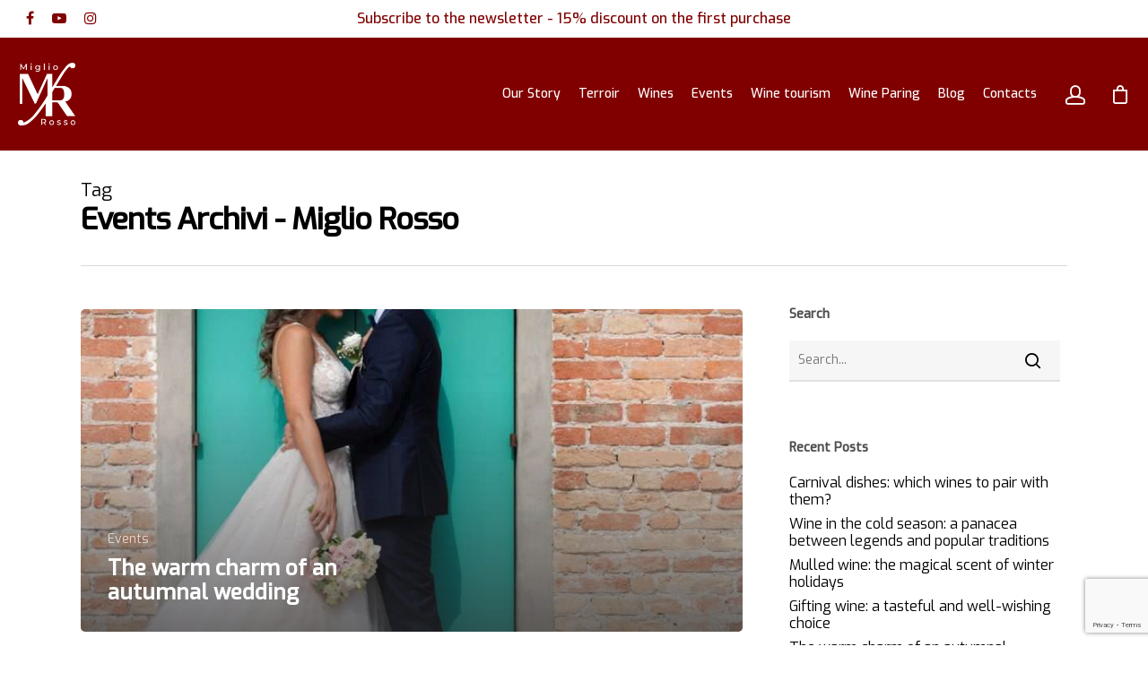

--- FILE ---
content_type: text/html; charset=utf-8
request_url: https://www.google.com/recaptcha/api2/anchor?ar=1&k=6LeXF8wgAAAAAKyDbj_qHVY9klyA5J-fqcSf9_Aa&co=aHR0cHM6Ly9taWdsaW9yb3Nzby5jb206NDQz&hl=en&v=N67nZn4AqZkNcbeMu4prBgzg&size=invisible&anchor-ms=20000&execute-ms=30000&cb=90x4rv95wtp9
body_size: 49736
content:
<!DOCTYPE HTML><html dir="ltr" lang="en"><head><meta http-equiv="Content-Type" content="text/html; charset=UTF-8">
<meta http-equiv="X-UA-Compatible" content="IE=edge">
<title>reCAPTCHA</title>
<style type="text/css">
/* cyrillic-ext */
@font-face {
  font-family: 'Roboto';
  font-style: normal;
  font-weight: 400;
  font-stretch: 100%;
  src: url(//fonts.gstatic.com/s/roboto/v48/KFO7CnqEu92Fr1ME7kSn66aGLdTylUAMa3GUBHMdazTgWw.woff2) format('woff2');
  unicode-range: U+0460-052F, U+1C80-1C8A, U+20B4, U+2DE0-2DFF, U+A640-A69F, U+FE2E-FE2F;
}
/* cyrillic */
@font-face {
  font-family: 'Roboto';
  font-style: normal;
  font-weight: 400;
  font-stretch: 100%;
  src: url(//fonts.gstatic.com/s/roboto/v48/KFO7CnqEu92Fr1ME7kSn66aGLdTylUAMa3iUBHMdazTgWw.woff2) format('woff2');
  unicode-range: U+0301, U+0400-045F, U+0490-0491, U+04B0-04B1, U+2116;
}
/* greek-ext */
@font-face {
  font-family: 'Roboto';
  font-style: normal;
  font-weight: 400;
  font-stretch: 100%;
  src: url(//fonts.gstatic.com/s/roboto/v48/KFO7CnqEu92Fr1ME7kSn66aGLdTylUAMa3CUBHMdazTgWw.woff2) format('woff2');
  unicode-range: U+1F00-1FFF;
}
/* greek */
@font-face {
  font-family: 'Roboto';
  font-style: normal;
  font-weight: 400;
  font-stretch: 100%;
  src: url(//fonts.gstatic.com/s/roboto/v48/KFO7CnqEu92Fr1ME7kSn66aGLdTylUAMa3-UBHMdazTgWw.woff2) format('woff2');
  unicode-range: U+0370-0377, U+037A-037F, U+0384-038A, U+038C, U+038E-03A1, U+03A3-03FF;
}
/* math */
@font-face {
  font-family: 'Roboto';
  font-style: normal;
  font-weight: 400;
  font-stretch: 100%;
  src: url(//fonts.gstatic.com/s/roboto/v48/KFO7CnqEu92Fr1ME7kSn66aGLdTylUAMawCUBHMdazTgWw.woff2) format('woff2');
  unicode-range: U+0302-0303, U+0305, U+0307-0308, U+0310, U+0312, U+0315, U+031A, U+0326-0327, U+032C, U+032F-0330, U+0332-0333, U+0338, U+033A, U+0346, U+034D, U+0391-03A1, U+03A3-03A9, U+03B1-03C9, U+03D1, U+03D5-03D6, U+03F0-03F1, U+03F4-03F5, U+2016-2017, U+2034-2038, U+203C, U+2040, U+2043, U+2047, U+2050, U+2057, U+205F, U+2070-2071, U+2074-208E, U+2090-209C, U+20D0-20DC, U+20E1, U+20E5-20EF, U+2100-2112, U+2114-2115, U+2117-2121, U+2123-214F, U+2190, U+2192, U+2194-21AE, U+21B0-21E5, U+21F1-21F2, U+21F4-2211, U+2213-2214, U+2216-22FF, U+2308-230B, U+2310, U+2319, U+231C-2321, U+2336-237A, U+237C, U+2395, U+239B-23B7, U+23D0, U+23DC-23E1, U+2474-2475, U+25AF, U+25B3, U+25B7, U+25BD, U+25C1, U+25CA, U+25CC, U+25FB, U+266D-266F, U+27C0-27FF, U+2900-2AFF, U+2B0E-2B11, U+2B30-2B4C, U+2BFE, U+3030, U+FF5B, U+FF5D, U+1D400-1D7FF, U+1EE00-1EEFF;
}
/* symbols */
@font-face {
  font-family: 'Roboto';
  font-style: normal;
  font-weight: 400;
  font-stretch: 100%;
  src: url(//fonts.gstatic.com/s/roboto/v48/KFO7CnqEu92Fr1ME7kSn66aGLdTylUAMaxKUBHMdazTgWw.woff2) format('woff2');
  unicode-range: U+0001-000C, U+000E-001F, U+007F-009F, U+20DD-20E0, U+20E2-20E4, U+2150-218F, U+2190, U+2192, U+2194-2199, U+21AF, U+21E6-21F0, U+21F3, U+2218-2219, U+2299, U+22C4-22C6, U+2300-243F, U+2440-244A, U+2460-24FF, U+25A0-27BF, U+2800-28FF, U+2921-2922, U+2981, U+29BF, U+29EB, U+2B00-2BFF, U+4DC0-4DFF, U+FFF9-FFFB, U+10140-1018E, U+10190-1019C, U+101A0, U+101D0-101FD, U+102E0-102FB, U+10E60-10E7E, U+1D2C0-1D2D3, U+1D2E0-1D37F, U+1F000-1F0FF, U+1F100-1F1AD, U+1F1E6-1F1FF, U+1F30D-1F30F, U+1F315, U+1F31C, U+1F31E, U+1F320-1F32C, U+1F336, U+1F378, U+1F37D, U+1F382, U+1F393-1F39F, U+1F3A7-1F3A8, U+1F3AC-1F3AF, U+1F3C2, U+1F3C4-1F3C6, U+1F3CA-1F3CE, U+1F3D4-1F3E0, U+1F3ED, U+1F3F1-1F3F3, U+1F3F5-1F3F7, U+1F408, U+1F415, U+1F41F, U+1F426, U+1F43F, U+1F441-1F442, U+1F444, U+1F446-1F449, U+1F44C-1F44E, U+1F453, U+1F46A, U+1F47D, U+1F4A3, U+1F4B0, U+1F4B3, U+1F4B9, U+1F4BB, U+1F4BF, U+1F4C8-1F4CB, U+1F4D6, U+1F4DA, U+1F4DF, U+1F4E3-1F4E6, U+1F4EA-1F4ED, U+1F4F7, U+1F4F9-1F4FB, U+1F4FD-1F4FE, U+1F503, U+1F507-1F50B, U+1F50D, U+1F512-1F513, U+1F53E-1F54A, U+1F54F-1F5FA, U+1F610, U+1F650-1F67F, U+1F687, U+1F68D, U+1F691, U+1F694, U+1F698, U+1F6AD, U+1F6B2, U+1F6B9-1F6BA, U+1F6BC, U+1F6C6-1F6CF, U+1F6D3-1F6D7, U+1F6E0-1F6EA, U+1F6F0-1F6F3, U+1F6F7-1F6FC, U+1F700-1F7FF, U+1F800-1F80B, U+1F810-1F847, U+1F850-1F859, U+1F860-1F887, U+1F890-1F8AD, U+1F8B0-1F8BB, U+1F8C0-1F8C1, U+1F900-1F90B, U+1F93B, U+1F946, U+1F984, U+1F996, U+1F9E9, U+1FA00-1FA6F, U+1FA70-1FA7C, U+1FA80-1FA89, U+1FA8F-1FAC6, U+1FACE-1FADC, U+1FADF-1FAE9, U+1FAF0-1FAF8, U+1FB00-1FBFF;
}
/* vietnamese */
@font-face {
  font-family: 'Roboto';
  font-style: normal;
  font-weight: 400;
  font-stretch: 100%;
  src: url(//fonts.gstatic.com/s/roboto/v48/KFO7CnqEu92Fr1ME7kSn66aGLdTylUAMa3OUBHMdazTgWw.woff2) format('woff2');
  unicode-range: U+0102-0103, U+0110-0111, U+0128-0129, U+0168-0169, U+01A0-01A1, U+01AF-01B0, U+0300-0301, U+0303-0304, U+0308-0309, U+0323, U+0329, U+1EA0-1EF9, U+20AB;
}
/* latin-ext */
@font-face {
  font-family: 'Roboto';
  font-style: normal;
  font-weight: 400;
  font-stretch: 100%;
  src: url(//fonts.gstatic.com/s/roboto/v48/KFO7CnqEu92Fr1ME7kSn66aGLdTylUAMa3KUBHMdazTgWw.woff2) format('woff2');
  unicode-range: U+0100-02BA, U+02BD-02C5, U+02C7-02CC, U+02CE-02D7, U+02DD-02FF, U+0304, U+0308, U+0329, U+1D00-1DBF, U+1E00-1E9F, U+1EF2-1EFF, U+2020, U+20A0-20AB, U+20AD-20C0, U+2113, U+2C60-2C7F, U+A720-A7FF;
}
/* latin */
@font-face {
  font-family: 'Roboto';
  font-style: normal;
  font-weight: 400;
  font-stretch: 100%;
  src: url(//fonts.gstatic.com/s/roboto/v48/KFO7CnqEu92Fr1ME7kSn66aGLdTylUAMa3yUBHMdazQ.woff2) format('woff2');
  unicode-range: U+0000-00FF, U+0131, U+0152-0153, U+02BB-02BC, U+02C6, U+02DA, U+02DC, U+0304, U+0308, U+0329, U+2000-206F, U+20AC, U+2122, U+2191, U+2193, U+2212, U+2215, U+FEFF, U+FFFD;
}
/* cyrillic-ext */
@font-face {
  font-family: 'Roboto';
  font-style: normal;
  font-weight: 500;
  font-stretch: 100%;
  src: url(//fonts.gstatic.com/s/roboto/v48/KFO7CnqEu92Fr1ME7kSn66aGLdTylUAMa3GUBHMdazTgWw.woff2) format('woff2');
  unicode-range: U+0460-052F, U+1C80-1C8A, U+20B4, U+2DE0-2DFF, U+A640-A69F, U+FE2E-FE2F;
}
/* cyrillic */
@font-face {
  font-family: 'Roboto';
  font-style: normal;
  font-weight: 500;
  font-stretch: 100%;
  src: url(//fonts.gstatic.com/s/roboto/v48/KFO7CnqEu92Fr1ME7kSn66aGLdTylUAMa3iUBHMdazTgWw.woff2) format('woff2');
  unicode-range: U+0301, U+0400-045F, U+0490-0491, U+04B0-04B1, U+2116;
}
/* greek-ext */
@font-face {
  font-family: 'Roboto';
  font-style: normal;
  font-weight: 500;
  font-stretch: 100%;
  src: url(//fonts.gstatic.com/s/roboto/v48/KFO7CnqEu92Fr1ME7kSn66aGLdTylUAMa3CUBHMdazTgWw.woff2) format('woff2');
  unicode-range: U+1F00-1FFF;
}
/* greek */
@font-face {
  font-family: 'Roboto';
  font-style: normal;
  font-weight: 500;
  font-stretch: 100%;
  src: url(//fonts.gstatic.com/s/roboto/v48/KFO7CnqEu92Fr1ME7kSn66aGLdTylUAMa3-UBHMdazTgWw.woff2) format('woff2');
  unicode-range: U+0370-0377, U+037A-037F, U+0384-038A, U+038C, U+038E-03A1, U+03A3-03FF;
}
/* math */
@font-face {
  font-family: 'Roboto';
  font-style: normal;
  font-weight: 500;
  font-stretch: 100%;
  src: url(//fonts.gstatic.com/s/roboto/v48/KFO7CnqEu92Fr1ME7kSn66aGLdTylUAMawCUBHMdazTgWw.woff2) format('woff2');
  unicode-range: U+0302-0303, U+0305, U+0307-0308, U+0310, U+0312, U+0315, U+031A, U+0326-0327, U+032C, U+032F-0330, U+0332-0333, U+0338, U+033A, U+0346, U+034D, U+0391-03A1, U+03A3-03A9, U+03B1-03C9, U+03D1, U+03D5-03D6, U+03F0-03F1, U+03F4-03F5, U+2016-2017, U+2034-2038, U+203C, U+2040, U+2043, U+2047, U+2050, U+2057, U+205F, U+2070-2071, U+2074-208E, U+2090-209C, U+20D0-20DC, U+20E1, U+20E5-20EF, U+2100-2112, U+2114-2115, U+2117-2121, U+2123-214F, U+2190, U+2192, U+2194-21AE, U+21B0-21E5, U+21F1-21F2, U+21F4-2211, U+2213-2214, U+2216-22FF, U+2308-230B, U+2310, U+2319, U+231C-2321, U+2336-237A, U+237C, U+2395, U+239B-23B7, U+23D0, U+23DC-23E1, U+2474-2475, U+25AF, U+25B3, U+25B7, U+25BD, U+25C1, U+25CA, U+25CC, U+25FB, U+266D-266F, U+27C0-27FF, U+2900-2AFF, U+2B0E-2B11, U+2B30-2B4C, U+2BFE, U+3030, U+FF5B, U+FF5D, U+1D400-1D7FF, U+1EE00-1EEFF;
}
/* symbols */
@font-face {
  font-family: 'Roboto';
  font-style: normal;
  font-weight: 500;
  font-stretch: 100%;
  src: url(//fonts.gstatic.com/s/roboto/v48/KFO7CnqEu92Fr1ME7kSn66aGLdTylUAMaxKUBHMdazTgWw.woff2) format('woff2');
  unicode-range: U+0001-000C, U+000E-001F, U+007F-009F, U+20DD-20E0, U+20E2-20E4, U+2150-218F, U+2190, U+2192, U+2194-2199, U+21AF, U+21E6-21F0, U+21F3, U+2218-2219, U+2299, U+22C4-22C6, U+2300-243F, U+2440-244A, U+2460-24FF, U+25A0-27BF, U+2800-28FF, U+2921-2922, U+2981, U+29BF, U+29EB, U+2B00-2BFF, U+4DC0-4DFF, U+FFF9-FFFB, U+10140-1018E, U+10190-1019C, U+101A0, U+101D0-101FD, U+102E0-102FB, U+10E60-10E7E, U+1D2C0-1D2D3, U+1D2E0-1D37F, U+1F000-1F0FF, U+1F100-1F1AD, U+1F1E6-1F1FF, U+1F30D-1F30F, U+1F315, U+1F31C, U+1F31E, U+1F320-1F32C, U+1F336, U+1F378, U+1F37D, U+1F382, U+1F393-1F39F, U+1F3A7-1F3A8, U+1F3AC-1F3AF, U+1F3C2, U+1F3C4-1F3C6, U+1F3CA-1F3CE, U+1F3D4-1F3E0, U+1F3ED, U+1F3F1-1F3F3, U+1F3F5-1F3F7, U+1F408, U+1F415, U+1F41F, U+1F426, U+1F43F, U+1F441-1F442, U+1F444, U+1F446-1F449, U+1F44C-1F44E, U+1F453, U+1F46A, U+1F47D, U+1F4A3, U+1F4B0, U+1F4B3, U+1F4B9, U+1F4BB, U+1F4BF, U+1F4C8-1F4CB, U+1F4D6, U+1F4DA, U+1F4DF, U+1F4E3-1F4E6, U+1F4EA-1F4ED, U+1F4F7, U+1F4F9-1F4FB, U+1F4FD-1F4FE, U+1F503, U+1F507-1F50B, U+1F50D, U+1F512-1F513, U+1F53E-1F54A, U+1F54F-1F5FA, U+1F610, U+1F650-1F67F, U+1F687, U+1F68D, U+1F691, U+1F694, U+1F698, U+1F6AD, U+1F6B2, U+1F6B9-1F6BA, U+1F6BC, U+1F6C6-1F6CF, U+1F6D3-1F6D7, U+1F6E0-1F6EA, U+1F6F0-1F6F3, U+1F6F7-1F6FC, U+1F700-1F7FF, U+1F800-1F80B, U+1F810-1F847, U+1F850-1F859, U+1F860-1F887, U+1F890-1F8AD, U+1F8B0-1F8BB, U+1F8C0-1F8C1, U+1F900-1F90B, U+1F93B, U+1F946, U+1F984, U+1F996, U+1F9E9, U+1FA00-1FA6F, U+1FA70-1FA7C, U+1FA80-1FA89, U+1FA8F-1FAC6, U+1FACE-1FADC, U+1FADF-1FAE9, U+1FAF0-1FAF8, U+1FB00-1FBFF;
}
/* vietnamese */
@font-face {
  font-family: 'Roboto';
  font-style: normal;
  font-weight: 500;
  font-stretch: 100%;
  src: url(//fonts.gstatic.com/s/roboto/v48/KFO7CnqEu92Fr1ME7kSn66aGLdTylUAMa3OUBHMdazTgWw.woff2) format('woff2');
  unicode-range: U+0102-0103, U+0110-0111, U+0128-0129, U+0168-0169, U+01A0-01A1, U+01AF-01B0, U+0300-0301, U+0303-0304, U+0308-0309, U+0323, U+0329, U+1EA0-1EF9, U+20AB;
}
/* latin-ext */
@font-face {
  font-family: 'Roboto';
  font-style: normal;
  font-weight: 500;
  font-stretch: 100%;
  src: url(//fonts.gstatic.com/s/roboto/v48/KFO7CnqEu92Fr1ME7kSn66aGLdTylUAMa3KUBHMdazTgWw.woff2) format('woff2');
  unicode-range: U+0100-02BA, U+02BD-02C5, U+02C7-02CC, U+02CE-02D7, U+02DD-02FF, U+0304, U+0308, U+0329, U+1D00-1DBF, U+1E00-1E9F, U+1EF2-1EFF, U+2020, U+20A0-20AB, U+20AD-20C0, U+2113, U+2C60-2C7F, U+A720-A7FF;
}
/* latin */
@font-face {
  font-family: 'Roboto';
  font-style: normal;
  font-weight: 500;
  font-stretch: 100%;
  src: url(//fonts.gstatic.com/s/roboto/v48/KFO7CnqEu92Fr1ME7kSn66aGLdTylUAMa3yUBHMdazQ.woff2) format('woff2');
  unicode-range: U+0000-00FF, U+0131, U+0152-0153, U+02BB-02BC, U+02C6, U+02DA, U+02DC, U+0304, U+0308, U+0329, U+2000-206F, U+20AC, U+2122, U+2191, U+2193, U+2212, U+2215, U+FEFF, U+FFFD;
}
/* cyrillic-ext */
@font-face {
  font-family: 'Roboto';
  font-style: normal;
  font-weight: 900;
  font-stretch: 100%;
  src: url(//fonts.gstatic.com/s/roboto/v48/KFO7CnqEu92Fr1ME7kSn66aGLdTylUAMa3GUBHMdazTgWw.woff2) format('woff2');
  unicode-range: U+0460-052F, U+1C80-1C8A, U+20B4, U+2DE0-2DFF, U+A640-A69F, U+FE2E-FE2F;
}
/* cyrillic */
@font-face {
  font-family: 'Roboto';
  font-style: normal;
  font-weight: 900;
  font-stretch: 100%;
  src: url(//fonts.gstatic.com/s/roboto/v48/KFO7CnqEu92Fr1ME7kSn66aGLdTylUAMa3iUBHMdazTgWw.woff2) format('woff2');
  unicode-range: U+0301, U+0400-045F, U+0490-0491, U+04B0-04B1, U+2116;
}
/* greek-ext */
@font-face {
  font-family: 'Roboto';
  font-style: normal;
  font-weight: 900;
  font-stretch: 100%;
  src: url(//fonts.gstatic.com/s/roboto/v48/KFO7CnqEu92Fr1ME7kSn66aGLdTylUAMa3CUBHMdazTgWw.woff2) format('woff2');
  unicode-range: U+1F00-1FFF;
}
/* greek */
@font-face {
  font-family: 'Roboto';
  font-style: normal;
  font-weight: 900;
  font-stretch: 100%;
  src: url(//fonts.gstatic.com/s/roboto/v48/KFO7CnqEu92Fr1ME7kSn66aGLdTylUAMa3-UBHMdazTgWw.woff2) format('woff2');
  unicode-range: U+0370-0377, U+037A-037F, U+0384-038A, U+038C, U+038E-03A1, U+03A3-03FF;
}
/* math */
@font-face {
  font-family: 'Roboto';
  font-style: normal;
  font-weight: 900;
  font-stretch: 100%;
  src: url(//fonts.gstatic.com/s/roboto/v48/KFO7CnqEu92Fr1ME7kSn66aGLdTylUAMawCUBHMdazTgWw.woff2) format('woff2');
  unicode-range: U+0302-0303, U+0305, U+0307-0308, U+0310, U+0312, U+0315, U+031A, U+0326-0327, U+032C, U+032F-0330, U+0332-0333, U+0338, U+033A, U+0346, U+034D, U+0391-03A1, U+03A3-03A9, U+03B1-03C9, U+03D1, U+03D5-03D6, U+03F0-03F1, U+03F4-03F5, U+2016-2017, U+2034-2038, U+203C, U+2040, U+2043, U+2047, U+2050, U+2057, U+205F, U+2070-2071, U+2074-208E, U+2090-209C, U+20D0-20DC, U+20E1, U+20E5-20EF, U+2100-2112, U+2114-2115, U+2117-2121, U+2123-214F, U+2190, U+2192, U+2194-21AE, U+21B0-21E5, U+21F1-21F2, U+21F4-2211, U+2213-2214, U+2216-22FF, U+2308-230B, U+2310, U+2319, U+231C-2321, U+2336-237A, U+237C, U+2395, U+239B-23B7, U+23D0, U+23DC-23E1, U+2474-2475, U+25AF, U+25B3, U+25B7, U+25BD, U+25C1, U+25CA, U+25CC, U+25FB, U+266D-266F, U+27C0-27FF, U+2900-2AFF, U+2B0E-2B11, U+2B30-2B4C, U+2BFE, U+3030, U+FF5B, U+FF5D, U+1D400-1D7FF, U+1EE00-1EEFF;
}
/* symbols */
@font-face {
  font-family: 'Roboto';
  font-style: normal;
  font-weight: 900;
  font-stretch: 100%;
  src: url(//fonts.gstatic.com/s/roboto/v48/KFO7CnqEu92Fr1ME7kSn66aGLdTylUAMaxKUBHMdazTgWw.woff2) format('woff2');
  unicode-range: U+0001-000C, U+000E-001F, U+007F-009F, U+20DD-20E0, U+20E2-20E4, U+2150-218F, U+2190, U+2192, U+2194-2199, U+21AF, U+21E6-21F0, U+21F3, U+2218-2219, U+2299, U+22C4-22C6, U+2300-243F, U+2440-244A, U+2460-24FF, U+25A0-27BF, U+2800-28FF, U+2921-2922, U+2981, U+29BF, U+29EB, U+2B00-2BFF, U+4DC0-4DFF, U+FFF9-FFFB, U+10140-1018E, U+10190-1019C, U+101A0, U+101D0-101FD, U+102E0-102FB, U+10E60-10E7E, U+1D2C0-1D2D3, U+1D2E0-1D37F, U+1F000-1F0FF, U+1F100-1F1AD, U+1F1E6-1F1FF, U+1F30D-1F30F, U+1F315, U+1F31C, U+1F31E, U+1F320-1F32C, U+1F336, U+1F378, U+1F37D, U+1F382, U+1F393-1F39F, U+1F3A7-1F3A8, U+1F3AC-1F3AF, U+1F3C2, U+1F3C4-1F3C6, U+1F3CA-1F3CE, U+1F3D4-1F3E0, U+1F3ED, U+1F3F1-1F3F3, U+1F3F5-1F3F7, U+1F408, U+1F415, U+1F41F, U+1F426, U+1F43F, U+1F441-1F442, U+1F444, U+1F446-1F449, U+1F44C-1F44E, U+1F453, U+1F46A, U+1F47D, U+1F4A3, U+1F4B0, U+1F4B3, U+1F4B9, U+1F4BB, U+1F4BF, U+1F4C8-1F4CB, U+1F4D6, U+1F4DA, U+1F4DF, U+1F4E3-1F4E6, U+1F4EA-1F4ED, U+1F4F7, U+1F4F9-1F4FB, U+1F4FD-1F4FE, U+1F503, U+1F507-1F50B, U+1F50D, U+1F512-1F513, U+1F53E-1F54A, U+1F54F-1F5FA, U+1F610, U+1F650-1F67F, U+1F687, U+1F68D, U+1F691, U+1F694, U+1F698, U+1F6AD, U+1F6B2, U+1F6B9-1F6BA, U+1F6BC, U+1F6C6-1F6CF, U+1F6D3-1F6D7, U+1F6E0-1F6EA, U+1F6F0-1F6F3, U+1F6F7-1F6FC, U+1F700-1F7FF, U+1F800-1F80B, U+1F810-1F847, U+1F850-1F859, U+1F860-1F887, U+1F890-1F8AD, U+1F8B0-1F8BB, U+1F8C0-1F8C1, U+1F900-1F90B, U+1F93B, U+1F946, U+1F984, U+1F996, U+1F9E9, U+1FA00-1FA6F, U+1FA70-1FA7C, U+1FA80-1FA89, U+1FA8F-1FAC6, U+1FACE-1FADC, U+1FADF-1FAE9, U+1FAF0-1FAF8, U+1FB00-1FBFF;
}
/* vietnamese */
@font-face {
  font-family: 'Roboto';
  font-style: normal;
  font-weight: 900;
  font-stretch: 100%;
  src: url(//fonts.gstatic.com/s/roboto/v48/KFO7CnqEu92Fr1ME7kSn66aGLdTylUAMa3OUBHMdazTgWw.woff2) format('woff2');
  unicode-range: U+0102-0103, U+0110-0111, U+0128-0129, U+0168-0169, U+01A0-01A1, U+01AF-01B0, U+0300-0301, U+0303-0304, U+0308-0309, U+0323, U+0329, U+1EA0-1EF9, U+20AB;
}
/* latin-ext */
@font-face {
  font-family: 'Roboto';
  font-style: normal;
  font-weight: 900;
  font-stretch: 100%;
  src: url(//fonts.gstatic.com/s/roboto/v48/KFO7CnqEu92Fr1ME7kSn66aGLdTylUAMa3KUBHMdazTgWw.woff2) format('woff2');
  unicode-range: U+0100-02BA, U+02BD-02C5, U+02C7-02CC, U+02CE-02D7, U+02DD-02FF, U+0304, U+0308, U+0329, U+1D00-1DBF, U+1E00-1E9F, U+1EF2-1EFF, U+2020, U+20A0-20AB, U+20AD-20C0, U+2113, U+2C60-2C7F, U+A720-A7FF;
}
/* latin */
@font-face {
  font-family: 'Roboto';
  font-style: normal;
  font-weight: 900;
  font-stretch: 100%;
  src: url(//fonts.gstatic.com/s/roboto/v48/KFO7CnqEu92Fr1ME7kSn66aGLdTylUAMa3yUBHMdazQ.woff2) format('woff2');
  unicode-range: U+0000-00FF, U+0131, U+0152-0153, U+02BB-02BC, U+02C6, U+02DA, U+02DC, U+0304, U+0308, U+0329, U+2000-206F, U+20AC, U+2122, U+2191, U+2193, U+2212, U+2215, U+FEFF, U+FFFD;
}

</style>
<link rel="stylesheet" type="text/css" href="https://www.gstatic.com/recaptcha/releases/N67nZn4AqZkNcbeMu4prBgzg/styles__ltr.css">
<script nonce="uhMBkGrU8_P0rMXTDBZkeA" type="text/javascript">window['__recaptcha_api'] = 'https://www.google.com/recaptcha/api2/';</script>
<script type="text/javascript" src="https://www.gstatic.com/recaptcha/releases/N67nZn4AqZkNcbeMu4prBgzg/recaptcha__en.js" nonce="uhMBkGrU8_P0rMXTDBZkeA">
      
    </script></head>
<body><div id="rc-anchor-alert" class="rc-anchor-alert"></div>
<input type="hidden" id="recaptcha-token" value="[base64]">
<script type="text/javascript" nonce="uhMBkGrU8_P0rMXTDBZkeA">
      recaptcha.anchor.Main.init("[\x22ainput\x22,[\x22bgdata\x22,\x22\x22,\[base64]/[base64]/[base64]/bmV3IHJbeF0oY1swXSk6RT09Mj9uZXcgclt4XShjWzBdLGNbMV0pOkU9PTM/bmV3IHJbeF0oY1swXSxjWzFdLGNbMl0pOkU9PTQ/[base64]/[base64]/[base64]/[base64]/[base64]/[base64]/[base64]/[base64]\x22,\[base64]\\u003d\\u003d\x22,\x22w5V/Nh1DwpnDq07Dk8OEZcOfw4Q1wpdaI8O4bsOOwpItw5wkQjXDuBN7w4vCjg80w6sYMhvCr8KNw4HChHfCtjRncMO+XQHCtMOewpXCjMO4wp3CoXsOI8K6wqUTbgXCscO0woYJCQYxw4jCocKACsODw7lwdAjCjsKGwrk1w5dnUMKMw7/Dm8OAwrHDpsOPfnPDtnhAGnbDhVVcdw4Dc8OHw6s7bcKjWcKbR8OEw78YR8K/wqAuOMK8W8KfcVcIw5PCocK4RMOlXgYfXsOgQ8OPwpzCsx0EVgZTw6VAwofCt8KSw5cpMMOUBMOXw4s3w4DCnsOhwplgZMO3RMOfD1TCmMK1w7wiw4pjOldtfsKxwpoQw4IlwpI3acKhwq0owq1LFcONP8Onw5EewqDCpkXCt8KLw53Dk8OsDBoaZ8OtZw/[base64]/CqMOhwojCl8Ozfh8FVyXDiMK8A8KccQTDtgsSNkfCpyJCw4PCvBLCn8OWwpIfwqYFdnxfY8Krw7Q/[base64]/DhAA7wp7DvMOjw4oFw6zDt8OhK8OPHhNwwozCuyrDhkM6wp7CkQ9swq/DvcKEeV4YKMOkLC9XeVHDjsK/ccKgwonDnsO1Vnkjwo9ZEMKQWMOvGMORCcObKMKQwonDnsOlIUbCpBQmw6/CmcKZVsKsw6hKw67DmsOkKhlgZMOcw5vChsO2YyY2fMOTwolVwpDDvUTCtMOjwo5rWcKYWMOeNsKNwonClsOndnhWw6Ucw5dfwr3CiH7DhcKuOMOYw4/CjgkEwqlMwq1Owqp2wqDDumzDilzChF8Bw4jCmMONwqrDuXbDssO+w5PDn33CqxnClX7DhMOuXEjDrgHDvMOuw4vCsMKCHMKAacKEJsO8McO8w7rCt8KHwq7CkGU9IAYoZFVhd8KoLcOlw5HDg8ORwqlpw7bDk1VzDcKmfRp/O8Ope2Bzw5UgwoQwNMK9VMORJ8KjJMOvQMKLw7kyUi7DnsOvw7cPT8KOwqAvwonCsXnCl8O9w7TCv8KTw5vDvsOpw504wrZ0Z8KrwpQTKSXDkcO3EMK+wr0kwpPCgmDCo8KGw6LDgyTCgcKmTSEPw5vDkSkndwd/XQlEXDpww4PDgWQxGMONecKFFAgvU8Kswq3DrGFyWlTDlj9KS1AuCGbDuWLDryLCozzCl8KQKcOzZ8KbPcK+P8OZbHkiGEYkdMOmSWUQw6zDjMK2TMK5w7hpw6kFwoLDo8OBw5prwrDDqH7DgcKtD8K/w4V1PiJWJjvCvWkIWCnChw3CgThfwp1XwpjDsmcQHcOVI8KscMOlw53Cl2UnN3vCgcK2wpMow4J6wqTCs8Kfw4ZvXX1zccK4ecKGwo9hw4FawowNScKtwpUUw5VVw4Mjwr/[base64]/UsOAwqw9VsKoaTXCj8KSwpLDtMOMAcOmYSDDjcKAw6nCgRDDm8K4w5FUw6gswr3DqMK/[base64]/DuAXCslsyS8OfGg4twq8AwrnDqx7CgsOawpc3YsKXQQbDnTHCpcK0fnrCuEvCnjAZQcOaeH4lYE/DsMOxw4EIwqEbR8O0wpnCtjvDm8Kew6Q/wqHCr0LDiUo2cDHDkWIfU8K6PsKQDsOgScOAFMO2YWLDuMKGP8OTw57DisK6IcKRw7ooIFXCon3DoQPCisKAw5tMIkPCvjDCnkRSwp9fw5F/[base64]/[base64]/CrDPDh8OqwqnDnw7Dh8KhVMOWGAXDrcOjQ8KwM0xWd8OmXsOFw4nCicKkdcKfw7DCkcKlQsKBw6h7w5XCjMKZw65kDn/CjsO6w7hBRsOCZGnDt8OgLivCrhcyVsO0HH3DpBEVN8KkF8OldcKiX3VgRBMew77CjV0MwqkYIsO6w43CssOhw7Nbw7BMwq/CgsOrKcOtw4JDaiPDvcOTB8Obwp8Kw7NHw5DDrMOsw5owwr7Co8OAwr9Nw4LCusKBwqrCj8Ogw64CD1PDiMOqIMOmwpzDoEBvwqDDo299w4gtw7YyD8Opw4www7BAw7HCqzZlwqjCl8OTRCTCjVMmMThOw5JMLsOmfwsew6Vkw4TDrcO/[base64]/woXCssKFTTzDt8OSwr4iw680w6LCkgh3RcKFKR1Ran7CvcKILAIAwp7ClsKEIcOrw4rCrS4XEMK2e8Kcw5jCknM/Y3bCiDhyTsK9N8Kaw6NPKTDCpcOlGgFPXUJZaD1ZMMOLP0XDsTPDrxI3wrvCi0Viwp4BwrrCtDnDgzJzIE7DmcOYQE7DhSYDw67Dlx7CicOfd8K1O1lcw5LDvRHCp0dmw6HDvMKEA8OlMcOnwpDDjMOYfndjOBzCqMOvR2vDhMKGG8KqRsKPawHCqF4/[base64]/[base64]/Dn8KrcMKqT8KiwoHDqgXDjlHCg0xpEwnCo8O5wo7DkyjCmsKJwol6w4nDi0Imw7jDtw0ZWMKBZ3DDkX3DkC/DumLClcK4w5kLW8KNScK/DsK2McOzw5jCl8K7wowZw5B7wppOaE/[base64]/CuUQAUCVrRsKtw6bCsglSD1EzwrPDsMKuasOVwo7Du1LDq0fCtsOowqAOYRdDw6p3HMKQbMOFw5zDggUHIMKfw4B5MMO3w7LDpjfDhS7CtVo6LsO2wpYcw45Sw6N6LWnCnsO+DVkeFMKYDVEmwqYtInXClMKfw6sedcO+wpk4woDDn8Ktw4cow7vCiD/Cj8OXwq4tw4rCicKNwpJawqYmX8KMY8K4FSVOwrLDgcO4w7bDj3TDnjgBwqLDlWsQMMOUHGIGw44MwoNQThTDii1Kw6RXwr3CjcKbwrnCmHZLIsKyw7HCusK7F8O6bcOBw6oWw6bDuMOLfsOQYMOuacKALj/[base64]/acKVHCHCnRnDrsOJw6ZfXGkzY8KMw7rCmsKCwpR5w6pZw6UIwol9wpk8w59QQsKSUlsjwoXDmsOZwpbCjsKBbDkdwp/CncO3w5FbVTjCpsOAwrEyfMKddENwLMKDAgQ1w4Q5HcOVCQR+VsKvwr1iE8KYRE7CsVQ8w4FkwofDmcO7w6vCkFbDrcKVPcKnwrLClMKvcyTDssKiw5jClBvCtF4rw5HDkl4Kw5pGRDbCjsKXwpPDpmLCp1DCscKSwq5qw6cew4gbwrwBwoTDqhM0C8ODY8Ovw7/CnBxxw6B0wowHK8O7wpbCnC/DncK/McO/W8Kmw4rDlXHDhFRBwqrCtsO7w7UnwptAw5nCrcO/bi3ChmFLA1bCmibCmRLCmzBGZDrCm8KGbjx6wpXCv2/Dj8O9K8K7GkJfXcOrHsKcw6nClVnCsMKzEcOcw5bCocK3w7NIelbCt8O0w7hfw4HDnMO0EcKLL8Kpwp/DkcK2wr06eMOWTcKwf8OqwqAUw7VsZGUmQwfCtsO+VE3DuMKvw7djw6LDrMOKZVrCuW9LwrHCjQAcKBMxJMKlJ8K5TzUfw6vDuEQQw7/DnwVLecKMbBHDhsOnwoghwrdjwpYyw7TCvcKHwqbDvRDCr1Enw59FTMOJb07DuMKnH8KwFALDuCANw6vCqGzCn8Omw6LCi3V6NRPClcKBw4ZLUsKHwppCwobDqS/DnQ4Fw4cVw6Z8wovDozVMw4glHcK1Vh9qVTvDmsOLeCHCjsOmwphDw5B0w5XChcOGw6MpXcOEw7kkWy3Dh8Kvw6w4w54BYcOAw4x6dsK9w4LCsifDk0TCk8OtwrVTeHF0w4Z7WMK7bnkEwpwTTsKcwonCvlJEFcKcY8KaJ8K5UMOaAzTDtnDDhcKxZsKJV0Zkw7xSOz/DicKrwrAWdMK8N8K9w7DDlh/CuT/DsgAGLsK7IcKowqHDimfDnQZXaADDrAI8w6tNw5M8w7HCkFDDisObJRXDvsOqwoQaMMK2wqLDuk/CrMK6wroLw6x4YMKiK8OyM8K6IcKZR8O7VmrCj0nCn8ORw6bDozzCgWk7woIraUXDi8KNw4bDvcOkVhHCnS/DnsKuwrvDoVNPBsKQwptPwoPDmT7Dr8OWwq9Pwr9sbGvCvk4HWQTCmcOmRcOHMsK0wp/DkHQQQcOgwqEpw4bDpClnWcOawrF4wq/DjcKmwqRcwolFGDYRwpkzDDLDrMKRwpUgwrTDr0F3w6kETS4XWErChx17wrbDlcKANsKNJcOoWj3CpMKhw5nDrcKkw7JJwr9jOS7CkGbDgw9dwpTDlyEECGnDvXFIfTw2w4DDssKLw498wo3CrsOoLcKDKMOhK8OVHhV9w5nCgn/CtUzDoj7Dvx3Cl8KhPcKRRG01Xnx2JcKHw5V7w5VMZcKLwpXDgHIbDwUYw57CpkAUfjPDoAwBwqHDnjsILsOlcsK3wp/CmVVxwqVvw5fChMO6wpPDvwAWwoJ2wrFvwoTDmkBvw5E9JRkVw7IQFcOWw4DDiV8Tw7kWe8OawoPCrMO9wo/Dv0RPUjwnOh7CjcKfdj/[base64]/CgF85FS1jw4laLMOVQmJBJsK/Y8KfAGxGw4/Ds8KSwpdWKDbDlCXDoBXDn295DkrDszHCj8OiIcOPwq0baCUXw6ocHzfDigsmemUsOQRNJyERwqdlw6NGw7RdLMKWCsOkdWbCpiRMLAzCn8Kvwo/DtcO/w6hgJsO8IB/CqmXDrhNLwpwLAsO5WCsxw70kw4LCqcOZwo5/[base64]/DmsKsw5PDhwQcAUcYXMOqYyjCvHDCplUVbH8xT8O5woHDnsKldsKNw7guBsKQFMK8w7oDwo0BfMKjw6wiwqPCoHECUXMawpTCr1zDnsKpJ1TCtcKpwrEbwrzChSLDhTERw4xYBMKwwrYPwpk8ak3ClsKzw78Dw6fDqSvCpnV8PnHDt8OjNSYfwpxgwoF/cn7DojHDo8Kbw4Ifw6rDjWAkw65swqBbIGXCq8KCwpgKwqU+wpVyw7Nrw5ckwpdedzkXwqrCiyDDscKowrbDrhAgN8Osw7bCn8KzFQsGTinCiMK4OXTDmcOuRMOIwoDCnxtmKcKzwpYNIMOYwoRZT8OXVMKDY3UuwrPDl8Klw7PDlWUKwqF9wpHDjz/[base64]/dMKhDigLw7gEwq9twr7CqzlXQcOLw5LCn8K7w7vDicOmM8KME8KeMcO9bMKjHsKEw7HCisOjSsKheilJworCrcKzPsKXXsO3ZDDDsVHCncK/wo3DqcODKCtbw4LDk8OfwrtTw6PChsOswqjDiMKXBH3DiknCtkfDpkHCi8KCD3bDtFcBXMOWw6I5MsObZsOGw44Aw6LDiELDiD4cw6TCjMKFw69UU8OyFWkFD8OxRXnCthfCncOXUh1dW8K5e2Rdw6diP3fDmXJNbXDCs8KRwo4cGj/CgX7CqRHDhg5mwrQIw4XCgcOfwoHCmsKDwqDDpw3CvsO9GHTCisKtEMKHwop4E8Kad8Kvw5J3w714NEbDl1fDgnchMMKVKkDDmyHDiXtZUExjwr4mwpd5w4AJw73CujbDpsKTwrxQesKnfB/CkSkYw7zDrMO8ATh3UcO/RMOeaFbCqcKuTXMyw49hG8Ofd8KMOwl6HcORwpbDqXdow6gFw7/CsyTCjy/CjmMDW1rDuMOpw6TDuMOIcEHCh8KtVyE5AFl/w7fCiMKOR8KtLz7CnsOEHRVlBzlXw6shLMKVw4HCmMKAw5hNTsKlDWEXwpnDnwBZb8KQwonCgUwuSDB5w67Dp8OQMsOtw6vCtxd9OsKZSgzDkFjCpnADw5opVcOUAcO2wqPCnD/DgFs7MMOzw6pFV8Ojw4DDmMONwqVBCVIQwqjCgMOYfBJYEznCqT4ZdcOMNcKhem1Tw67CoAvDtcO2LsOgdMK/ZsOyaMK3dMOMwrldw49VfzzClA0aNmLDrCjDoBIUwrIxCTY3Wj8kNgnCrcKKR8ORGcK9w6HDvznChynDvMOCwrfDhHxWw6zCmsOmw4gYesKOc8ORw6/CvzzCnR3DmjQAQcKlc3bDpTtZIsKYw6s3w49eZcKUYBc+w4/CugprfBkgw5zDicOFGDDCl8KPwonDlMOEw5QwBEM8wrfCosKlwoNdL8KXwr/DqsK0L8O1w5zDu8Olwp7ComVtKcOnwqh3w4B8BMK/wr/CtcKAHgbCucOzQwbCj8KjHQPCuMK/wrDDs1bCpkbCpcORwr4ZwrzDgsOLdELDsyvCmUTDrsOPwrnDqyvDpE0iw4A2f8KjX8OGwrvDiz/DiEPDkCjDpExpCmtQwrE2w5vDhiUSSMK0KcOdw4tBYRcnwq0/dlbCmA3Cv8OLw4zDt8K/wpIQwoFIw5x9SsOnwpF0wqXDosK+woE2w6nDocOEU8OfdcK+BsOuF2oWwrIhw5NBEcOnwpgYcA3Dr8KBHsK1PCrCoMOjwpTDkx3Cs8K4wqc+wpQ+wpQEw7PClRAResKKSkFAIMK/w5l3EToGwr3ChAvCmT0Sw7rChWHCrnDDo10Bw7cCwqPDpkd9A0jDq0fDgsKcw4pnw71LHcKZw7vDnDnDlcKDwoJ/[base64]/DlMOpXMOkZ8OQw7nCscK3F345wp/CnsKsK8KFaMK4wqjCvcOFw4B0f3U8LsODURduE3EBw4HCmMKWWEpjSFJFA8KrwpUKw4tEw5swwrkhw7TCv1sIBcOHw4YzWMOjwr/CmhETw6vDgW/CicKgQmjClsOOYBgfw5Zww79gw6gVXsK/UcO3KxvCjcORFcOUdXwEfsOFwrMvw455EcOgeVYcwrfCtW4HKcK9cVXDuWrDisKCw6/[base64]/CjxHCmcOzw57CsEEkwow2w4ZuV8Oqwo/[base64]/[base64]/FAPDhcOww4ZCfsODZnUNFnBXw5LCrcOxflPDh23Dn3bDgB3CkMKEwqUTfMO8wrHClBzCncOCUSTDuV8WcAFWRMKKOsK5QADDlnRrw6lYIxLDicKJworCg8OeKS4Uw7nDjhBHbxnDu8OnwpbCq8KZw5vDvMKmwqLDhMO3wr0Na2/[base64]/Dk8OowrfCnk0lLRUYLMKcCWDCg8KNYT3DscKpw6HCuMKSw7vCrsO9Y8Otw6LDosOKU8KuUsKswowOAHnCpWFTQMKjw6PCjMKaRsOfR8Ocw4U/KG3CvwrCjTdofRZbRHl4J30jwpc1w4Vawr/CpsKxAMKlw7bDgk5kK0I8UcK9LiXDr8KPw6rDvcK0VX/CicOQAGHDl8OCLlvDpiJGwq/Ch0okwpPDmzVtJDrCgcOYRG9DRzd8wp3DhGNABgIRwoVTGMO+wqkFecKGwqklw58BcMOLw5XDu1JfwrfDtWrCicKqfjrDgsKxJsKVHMKzwoXDscKyBF48w6TCmQJOIcKqwp1UTz/Cl00nw79MYGlcwqTDnmBCwoXCnMOLb8KSw73CiibCviUQw5rDlTNRLThfPXrDiyEhU8OScB3Ds8OwwpVdXxx2wr8tw6QMFHvCh8KmdF1zGSs1wpvCqsOUPgXCr3XDmGgeYMKSV8KowrorwqDChsObw4LClsOAw6MUHcKuwo9hH8Kvw5bDtG3CpMORwqPCnFBQw4/Dnk7DswzCpsOPYwXDvGlMw43CqAgww6PDocK0w77DujrCvMOaw6dbwoDDognCgcOmNCEzw7PDthrDm8KedcOUb8OHNzLCjQpfQMKbdsONJCbCuMKEw6EwH1rDnmsqA8K3w6HDhMKhM8ONFcObYsKbw4XCoW/DvjLDm8KEacK4w4hSwp7Dm1RIQ1bDvTPCmVQVcndmwp7DpgHCv8KgDRTCgsK5QsKHUsK+QW/Cj8KDwrbDjsO1CxrChErDikMsw7XCvcKxw5TCo8KFwoIsHlrCn8Ktw6trGcOqw7/Dlx7Dq8OkwpbDpRlpDcO4wqQkXsKmw5XDrUlnKkHCo0M+w7vCgMKmw5MFQgPClRJYw4/CvnEeOUvDokFDU8OowrtHEMOaPAw3wojCh8KGw4XCmcK6w5TDonfDssO2wrXCnBPDjsOxw6vDnsK9w4RwLRPDqsKkw77DjcOgAh8lB3TDl8OEw5QYesOhXsOhw7ppQsKiw5NOwrPCicOZw6HDr8KywpbCiX3Doi/Ci0DDgsOkecOHbcOKWsOrwozDkcOnKH/[base64]/[base64]/GcK5w6HCoxIXw5LCo2VLw5ZFw6IcwrQ6JHLDtQbDj0DDisOhXcObKcK5w5/DiMKnwrkcwq3Dr8K/[base64]/DhsKdFCvChcKQUcOMw40lLhUhNsOVw5BlGcKqw5DDpATDqsONGQbDuC/Dk8KCM8OhwqXDiMO0wpYYw60uwrAPw6ZVw4bCmE92wqzDpsKAQ3Zxw4ExwoE7w7Q2w5JfNMKqwqTCp35fA8KEO8OVw4nDvsKGOg/Cuw/CpMOKAsKBe0jCscK7wpHDs8O9QHjDqB4xwpsuw4HCtn5Kw5YQVAbDicKrU8OQwpjCoyIrwoANGSPDmTTCi1BYIMOPdQbDtxPDkW/DscKMc8OiWxzDlsKOJSsRMMKjdE7CjMKsEcO9ccOOwpRFTwPDgMKQGMOtEcO6wprDjsKNwprDrVvClVo9HsOqZ0XDmsKNwrYWwqTDtsKawqvCkxECwoI0wrvCtwDDpx1JFQtBFsKUw6TDtcOlC8KhPcOqVsO6PD14fRRrJ8KdwolyTy7DkMKowqrClnc/w4/CgktQNsKATDfDi8Kww4HDvsOudVtiG8KOV2XDqFc0w57DgcK8KsOMwozDvAXCugvCu2jDlV/CssOyw6fDosKRw4IpwoPDrE/Dk8KhDEQsw5hfw5LCocOawqvCh8KBwrg5w4XCrcKnNVTDoGfCs3glIcO7Z8KHK35mICrDll45w6E4wq3Dtmo9woEuw7ZSBBbDlcKswoXDnMKQcMOiF8OcKl/DrFjDhknCoMK/LXHChcK+NxMawpfCn0DCk8K3wrPDmSrCgAQIwqoaaMO/cXERw50vZD/Cg8K6w4New5wudyTDt0BWwpkqwprDj2zDmsKww759DgbCrRbCuMKmEsKzw6Nyw7s1JcO1w6fCpkDDpxDDjcOpfcKEaEzDhBUKAMOTfSw6w5vCqMOdbh/Di8K8w7ZsYS7DhcKdw7/DucO6w6gWPmjClC/[base64]/[base64]/wopQFGhLw7QjHzTCtFrDtyZ6wp9Tw7bCh8K1W8KwUCY8wpPDrsOCATRrwq4Tw7dtWWDDsMOYw6sTQcO3wp/DrTkHFMO8wrLDu1IJwqN2EMOaUGjDkXjCtsOkw6N3w7TChMKlwqPCpcKccmvDqsKIwpA5GcOFwonDs2EzwoE0MgI+wrhOw63DnsOXaS58w6Zkw7LDrsKdG8KHw7Fdw409XcKGwqo9woDDuh5EIB9lwpsgw4LDucK3wqXCsG1pwq11w6/DjnDDisOBwrQfSsOAMznDkmwLaXrDrsONAsKCw4F+RHvChRsfc8OEw7TCucKzw7vCt8KSwprCrsOpCxHCh8KKN8KewqbCiz5nIcOBw6zCscKOwonCnkPCo8OFEwxQSsOKP8KgSjxOJMOhOC/[base64]/Cn8K9w6/Cv1/DhcO7woPDnMOew6hBw5sUfsO/[base64]/[base64]/[base64]/[base64]/w4XDrMK0wrs6AnHDnsOawqJiYE9Iwrg7w7F2eMKaaQ/DgsKKwrvClVoqGMOzw7AEwqA9J8KJZcOww6luEFZEF8Kgwo3CnhLCrjQowrUJw5jCicK2w5ZaGFDCmDMvw5cAwp/CrsKVYGZswqvCozxHDhkRwoTDi8OZRsOkw7DDj8OSwqLDicKTwqwIwotnLlhJesO+wr3DnDoCw5rDtsKheMKfw4jDq8K+wpfCqMOcwrnDtMOvwofDkgvClk/CjsKPwp1bfcO2w5wFCHvDtSYnPw/DmMOhUMOQaMOUw6XCjRkdZ8K9CkrDksKoRMO9wodRwq9Ewrp3Y8KPwqZRV8OJDRBrwowOw6LDuWHCmFkwcyTCs0fDuW5Lw7ggw7rCgnw/wq7DnMO9wpMzAWjDo2rCs8OtLXvDn8OQwqodAsKdwrPDqAUQw5I4wrjCi8Ouw7AOw49LJmfDjjcuwpNbwrXDkcO+BkjCrlY2GG3CpMOrwqcMw7jCoQjDgcOww6jCgcKLPHEUwqsGw5F4EcO8ccKgw4zDpMOJw7/CsMOww4gFaGrCmFJmDmBuw4l0e8Kbw5ZzwoRQwoHDosKITsOfChDCgWPDiGjDs8OyaW47w7zCjsONe2jDu0MeworCusKGw7vDsxMyw6QjJkDCn8O7wpMZwo4vwoJkwqvDni3DrMKEJQTDlndTAWvDpcKow7HCjsK/[base64]/BxgYTHTCl8OLw4c7wqsFwq03XcOFwqTDqiJiwoglfn9/woxqwopmDMKtbMOEw5/CqcKcw7Z3w7jCmsKvwpHDvMO8XRLDswPDpRsLfil6OUbCuMOoT8KfYcOYD8OiLMKxYMO8NsKvwo7Dkh0PW8KebjxYw7nChCrCtcO3wq7DoBrDpBQsw4wcw5HCvBgnw4PCvMK9wpTCsHjDn3/Cqg/[base64]/w4BRwozDliY9w7Yow67CsxLDq1TDrcOQw6fCnsKmNMO2wqrDoywkwrNhwrpBwo9rTcObw4BqKVQvECnCnjrCrsOLw6LDmQTDkMKLRRrDtMO7woPCqsOFw7/[base64]/[base64]/OMKXw6YAY8KrwqNhLMO3L8OZW8OZDsKmwqTDqyzDhsKXQyNSQcORw6RawozCrkBYasKnwp0OEzPCgyYnBV42GS3DscKWw7rCl1vCoMK0w4UDw6ciwqJsD8OPwrVmw60jw6fDnFBzIMK3w4smw4suwpTCi052GX3Cr8OUdTQSw5jCosO3w5jCp1/[base64]/[base64]/Co8KbC8KSworDlA56wq7Dlko9w5dIwrXCqB0twpbDj8Oaw75HE8KsWsOXYx/CsiVUTD4LHcOwfcK4w74gIVLDlC/CkmrDhcOUwrrDkiE7woXDtSvDpBjCscKfKMOrasKpwrnDtcOrV8Kfw4vCksKDA8Krw7ZFwpoAHcK9FsKCWsKuw6oJW2PCt8Orw67DpGBgCRDDicOUJMO8wpd1Z8Kyw6LCvsOlwpzCrcKNw7jCrTTCqMO/Z8KQA8O+A8Orwp5rDMOqwoJZw5IRw7hIZ2/Dt8OOS8KaBVLDp8OXwqnDhnMdwrp8JW0tw6/DuTDChsOFw4wcwqgiHz/CoMKoPsK0eWsZOcOzwpvCmD7Dvw/Ck8KgK8Oqw5Rbw5/[base64]/[base64]/DhsOCQhXCry1gwoEFw73DscOgw7rCgww5wqzCgz8ywqJsJ1/Dl8KLw4HCpcOMShtKSS5vw7DCgsO7OEHCoClXw4rDuGVGwqrCqsO0RBfDmhvCkiLDnSjCt8KsHMKIwqILWMKATcOvw4wNR8KpwrcgP8O7w6lRbCPDvcKPQsOVw75RwqRBG8KmwqvDrMOywofCoMOkQQddW0MHwoIaS1vCmXphw5rCv1ooak/Ds8K9OSV4PWvDkMOzw61cw5LDnU3DkVjDoSbCoMOya38rGkUlKV4HdMKrw4dZNSgBU8K/[base64]/DrcKOacKNazI5EMOfwrwxWsORwqpjcMKrWyxOwq5bCsOHw5fCicOwXQhEwpRiw57CnBbCqsKlw7RhOCXCusKWw4TCkAA2DsKSwqjDmG3DisKDw7Mkw4JxGE7CqsKVw4HDt2TCvsObCMO5PCkowpjCjC9Bag49w5AHwo/CqcKNwqXCssOPwpvDlUfDhcKAw7kcw74uw4RNH8Krw4rDuUHCuFLCqT1CH8KXNMKpAlgSw4EbWMOKwo03wrVrWsK4w6s9w4lZcsOgw49nIsOEFcK0w4gVwrFrMcOxw4V/Mg0te1law6AHCSzDqmpBwq/Dj2/DssKmIyDCo8OVw5PDhcOMwr5IwoZyI2EeKhIqA8O6w5JmQ0Y9wpNOdsKWwpzDhMK5YjzDscK3w4sbNgTCk0M7wrxww4ZzL8Kqw4fCkDcRGsO3w5kpw6PDizHDjsKHH8KrI8O+O33DhxPCvMOww7rCvz4OVcKLw7HCicKiNHnDisO6woglwqjDmsO/DMOgw43CvMKNwrHCj8Ojw5/ChcOJeMO0w5vDoG5AEkXCvcKew6zDtsKKEjwkbsKAWhwew6J1w6/Ci8O0wqHDtX3CnWA1w5l7CcKcCcOQfsK8w5Afw6TDpTw7w7tNwr3CjsKLw5RFw5dVwqXCq8K5RDEmwoxBCsK1WsOVcsO/[base64]/WUNQw7rCp8K3A8KOXsKdW280w4rCvAEpBjRswpTDhhLCu8KowpXCiynCncOTJj/CgMKpEsK8wrTDrFZ7csK8LMOcYMKDP8ONw4PCtF/CkMKfekAuwrRbBcONDXwcH8OsEMO6w6zCuMK7w47CncOSV8KfWgsOw43CpMKyw5xiwrfDrGrCicOFwpvCkFfCj0jDoVMrw5/CkEtyw6nCghzDgW5AwqjDp2HDkcOVVFfCpsO3wrV7ZsK3ID4DEsKBw6VVw5PDmsKqw6vCgQsHVMOYw4/Dm8K7wolXwpgLe8KbfXfDoUTClsKjw4rCnsKCwqRwwpbDgk3CnwnCiMKMw55EAEFBalfCqkrCiB7CicO9w5/DisOXG8K9ZsOxwqFUXMKNw5YYw65dwpQdwqFkLsKlwp3Cuj/Ch8OaMWkaLcKrwqPDkhZ5wplGWsKWN8OBRRDDm1JAAE7CrRJLw5IZK8O0UMOQw4TCqFXDhh3DpsKrKsO+wrLCoDjDtGvCr1HChTdFOMODwr7Cgy02woJPw7rCn2BfH1QrGx4xwo3DsyfDtsOGVA3CmsOLRh8iwoEjwqN2wrh/[base64]/dhA9YhIDw5nChnINw4bDpDnDssOkwrhBw6fCj1ZMIVjDnRw9KWbCnm8+w5QAWm3Cu8OXwpXCvjJVw5k/[base64]/[base64]/[base64]/wpzDrMKzZELCjSEAwrTDrivCqGjChcK8GsOVwoRTLsK1w6lZLcOaw4Z0bWY3w5dHwo/ChMKjw6rCqcOmQBEcacOswqLCpG/CpcOfbMKVwpvDgcObwq7CjBjDo8Ocwr9nOMO3LQM+BcOCcXnDkFU3F8Ofb8KiwrxPI8OjwqPDjgRyEwIdwot2wpPDoMKKw4zCocKdFhpuZMOTw40lwpnDlUFlX8OewqnCk8OTQjlGD8K/w5xQw5rDjcKgFWbDqFnChMKRwrIpw5zDj8OabsKHAFzDg8OKKRDCkcKEwpnDpsKvwooVwobCmsKMbcOwecKRRCfDmsKPKcOuwo8YUF9zw5DDpsKFJGNhQsOrw7Atw4fCqcKdFMKlw5gIw5kAP1RLw4MKw61iMRBlw5IqwqPCjMKHwozCuMOwC1/DrFrDrsOOw7UMwpJbwog5w5EBw6hTwqnDs8OxQcOQbMOmWmEkwoDDqMOFw77CuMOHwoFkwofCs8O/SX8GN8KWdsOdAxQawqrDl8Kqd8KtV280w6/CiHDDo1VcP8OxSh1LwpTDh8KYwr3DpEhKw4IBwr7DqyPDmBfCr8OMw5zClABDE8KkwqbCjizChhAqwqVcwpfDjsOsIw5Bw6Ujwo3DnMOHwo5KAGPDjcOeX8O/EcKKUFRBa38YAMOLwqkRMAHDlsKMS8K2O8KGwp7DncKKwpo3bMOPVsKkPTJpLsKDdMKiNMKaw7U/NcOzw7TDqsOXfirDlX7DrMKOH8KQwo0Dw6PDp8O8w6TDvsOuC37Dv8K4Am3DksK7w5PCjcOKZWjDp8KrYsKiwrZww77Cn8K6fwTCqGIkf8KXwp/DvjvCuGFRXXzDssO3Wn7CuGPDlcOTD20eFHvDtz7Dk8KVYDzCqQrCtMO8TMKGw5Y2wq/[base64]/Dj8OdWQ8cwoxQbywLw4lvc8KAXcKZw6Y0F8OEAxfCjF5MEUXDiMOTFsKXUlYzTQbDqMOzMkfCsHTCt1DDnl0Jw6nDi8O+fMOtw7DDn8K1w5PDm2wCw6nCtTTDkATCgBkmw7F+w6rDusOFw67Dl8O7M8O9w6PChsODw6HDukx1NTLCl8KRF8O7woVSJ35/[base64]/K8Klw5zCqMK5MMKKNcKSw4thTkhDwp/Dh1fCqcKYHlHDtQzDqFAjwp3Cs21ALsKcwovDs2fCuRhTw4AVw7PCg2DCkSfDpmjDhMKBEMOUw6d1UsOcEVrDlMO/[base64]/DuMO8w6ZiSHrDiVUDw51xGsOMwpHClEk8w55tR8OmwpQBwpYECS0LwqYIMQUrCD3ChsOBw4c5w4XDilp+JMO6Z8Kbwr92ABjDngUMw6UbOsOpwq1MJ0DDjMO/[base64]/DjcO0w5EtwokKw7zDh8KCIsKPwpjDtg06dGzCjMOqw5Jqw5sWwqoHwq3ClB0VTDhwAQZjXsOlS8OsY8K9w5TDrsKZNMKBw44aw5Nhwqk3M1jCmRIfchbCjxfCkcOXw5TChSJRW8Kkw7/CmcKRGMOawrTCqxJDw7bCjjMMw6BJYsKvBxnDsGNmfMKlAsOIAsKjw5EywoYFLsK8w6HCsMOybVjDncKww5/[base64]/CsMKCw73DqSbDksKIw4TCjjpEw6lHY8OtGQFedMOjfsOjwr/Cmg7CpXc0KGnDhMKDGnlAalplw5bDsMOMEcKRw50Hw5wSC3NgW8KVRcKswrPCr8KsG8KwwpwVwoPDqC7DncOUw5jCrHgMw6U5w5nDt8KuAWsQFcOgMMK6NcO9wqtgw78DAgvDuE8ZfsKrwq0xwr/[base64]/CicOBw7/CmsOVAsO/w4AKYWZ3CEHDpsOlLMKQwrJyw7MDw6TDgcONw6IXwqfDjMKtV8ODw4dZw6s7SsOxUhrClXbCkX8Nw4jDv8KmVgvCg1IxEk/Ch8KYSsO4wpcew4PDusOzKABXJsObFhtsRMOMSHzDpiJuw5DCpWRdw4PCsTPCnmM5wpRRw7bDvcO8wo/DiS9/U8OdAMOPZTtoVzfDn0HCmsKrw4bDiR1qwojDlsKEAsKGa8KSW8KfwoTDm2HDicKYw7Buw4NhwrbCvj7Cpjo4D8Omw5zCscKQwoAsZMOjwr7CisOkKzbCtRvDuzrDolIMblLDhMOEwrxsI3/Do2xRMUR7wp01w4XDtjQoXsOFw4YnYsKWeWUlw58fN8Kkw5kmw6xzJnlTacO1wrdccmXDtMK5EsKww4wLPsOOwpwmYWzDs33CkCTDsBDDhlBOw7dxd8OXwpwyw6cqaE7ClsOlEsKew4XDvUHDjiNFw7/[base64]/DpcKKw4vCpwdLcMOGwqHDqQhQw7XDpxvCuzvCrMKdTMK+TGrCpsOcw63DkkDDtDgswphlwp3DrMKvVcKkX8OVbcKfwrhBw5NowoI9w7Y/[base64]/Dkw/Dp0jCqcOtwoDDqsKRw5PDlwxdOAk7LsOhw47Cri0JwqlwVFLCpB/DksOUwpbCowbDvkvCscKSw5/DnMKaw5HDjgYjUcO+Q8K9Ey3DjhrDrn/[base64]/JsKFw7VSw6fCmDDDpUfDkw0iw7tVEsOeCm/Dk8Oyw6xgdcKeNVzClh4ew7LDi8OBT8KAw58zW8Obw6cAJcOOwrIZE8KaYMOhbAAwwpTDqg/[base64]/DiMKBAcO0w7EDVnJpSMK8F2rCoHnCiQvDh8KnYF8DwqJhw5tdw67ChwRQw63CpsKEwoglBMOJw6DDrwQFwqxiDG3CiGgNw75GFllydCzDhw91O2Jpw6tNwq9rw5HCjMOZw5XDojzCnm17w7PCqzpJVkPDg8OWajomw7d7H1LCmsOgwpTDjDnDicOEwoZ/w7TDpsOMSMKIwqMEw5PDrMOGYMKSDsOFw6vCngfCksOkfcK1w7Ryw7cde8OWw51ewoo1w77CggjCq2vCrh47ScO6RMKpKcKOwq0EQWoRFsK2bzLCqC56H8KYwrhjXj0awq3Dsk/DnsKSXcOUwpnDtDHDt8OQw6rCskA0w4TCkELDqsOhw7xcX8KREsOyw6/CqGp6GsKLw78ZLMODw4tswrl4O2pGwq7CgMOew6ssdcO8w5jCjQxpXcOsw6cOL8KxwqN/G8O+wr/CoHjCgsOGbsKIKUPDlw8Kw5TCjELDqkIGw7l7VCFieX5+woZPJDVtw6zCkyMWYsOeQcKGVglNGUHDssKWwpsQwq/DrzpDwrrDty8oD8KNU8OjT1jCnTDDj8KnFcOYwpXDicO2XMKVdMKyaB0Ew6MvwqHCtyNfV8OtwqA0w5zChsKSCCbDlMOLwrBdGkPCnz1xwo/DgBfDvsOxOcOfVcOdbcKHKjzDh2cPRsKvZsOpw6XDn1B/N8Kew6NCHl/CucOHwrvCgMO2TUswwrTCkGjCpRZ5w7d3w415wq/DgQg0w7hdwokWw57DncKSw451SAdsBikqHnTCplbCo8Obwqt9w6xxEcOawrk7RyJ6w4EGw47DtcKswp10PE3DvMKWLcOrbMKOw7vChcO5AB/DqzsgMcKYYcOlwpfCgmUIDichTcOBYMO+HsOZwrs1wo/CjMOVcjnCnsKsw5hHwo4+wqnCqB8UwqgZfVpvwoHCulh0KX8mwqLDlmwrOEHDn8OoFBPDpsO1w5Mew7cVI8OIJxEeRcOXHF5ew6x5wqMnw43Di8O2wrwyNzwGwrxwLcOQwpjCnWZrRxZIw4w3VHbCkMK+woVewowrw5bDv8O0w5MiwoxlwrjDkMKYw5nClk/DucOhUBJwRHNOwo15wpwyAMOow57CnAYyHgLDiMKTwrVhw68ecMKswrhrYUPDgBp1wpNww43ChHfChQdow4XCvGzCjTLDusKCw4w/ahwaw6s+asO7csOaw4/[base64]/CryjDkVLDpcKZwrcCw6PCjCXDlU9SQMK0w7d2woTCj8K1wpzCqWbDjsKDw49gWAvCv8Kew7zCnX3DsMOiw6nDqzTCicKRWMOjYksuHQDDoTbCisOGRsK7J8ODU09LFi5Tw4Qcw7PDtcKLNMOLDMKiwr4gbg5swpZcB2LDgx9XN0LCgmbDl8Khwp/Cs8Kmw5B1cBXDscKww6zCtTgOwqc5FMK2w7nDjinCgyBOIMOlw7gjOn8kAcOtAsKVH27DoQzChR49w5HCgV19w4jDl15jw5XDkQw7VR4/[base64]\\u003d\x22],null,[\x22conf\x22,null,\x226LeXF8wgAAAAAKyDbj_qHVY9klyA5J-fqcSf9_Aa\x22,0,null,null,null,1,[21,125,63,73,95,87,41,43,42,83,102,105,109,121],[7059694,200],0,null,null,null,null,0,null,0,null,700,1,null,0,\[base64]/76lBhnEnQkZnOKMAhnM8xEZ\x22,0,0,null,null,1,null,0,0,null,null,null,0],\x22https://migliorosso.com:443\x22,null,[3,1,1],null,null,null,1,3600,[\x22https://www.google.com/intl/en/policies/privacy/\x22,\x22https://www.google.com/intl/en/policies/terms/\x22],\x22JpmlHOiWQeTcNROJqLL7d5xGbiPMdX/x4NNAarZ6bj4\\u003d\x22,1,0,null,1,1769532952393,0,0,[195],null,[73],\x22RC-lEOsoVxDUOS9Vw\x22,null,null,null,null,null,\x220dAFcWeA60g9-yAV0JDiggt0vitbuDR2VkHIUG4lCUEN5o7JA3KkF7YNnJ_xuDXlW9FcoTW9Re5SXG_BTpFRjY2wvsM8KGVDmFaw\x22,1769615752430]");
    </script></body></html>